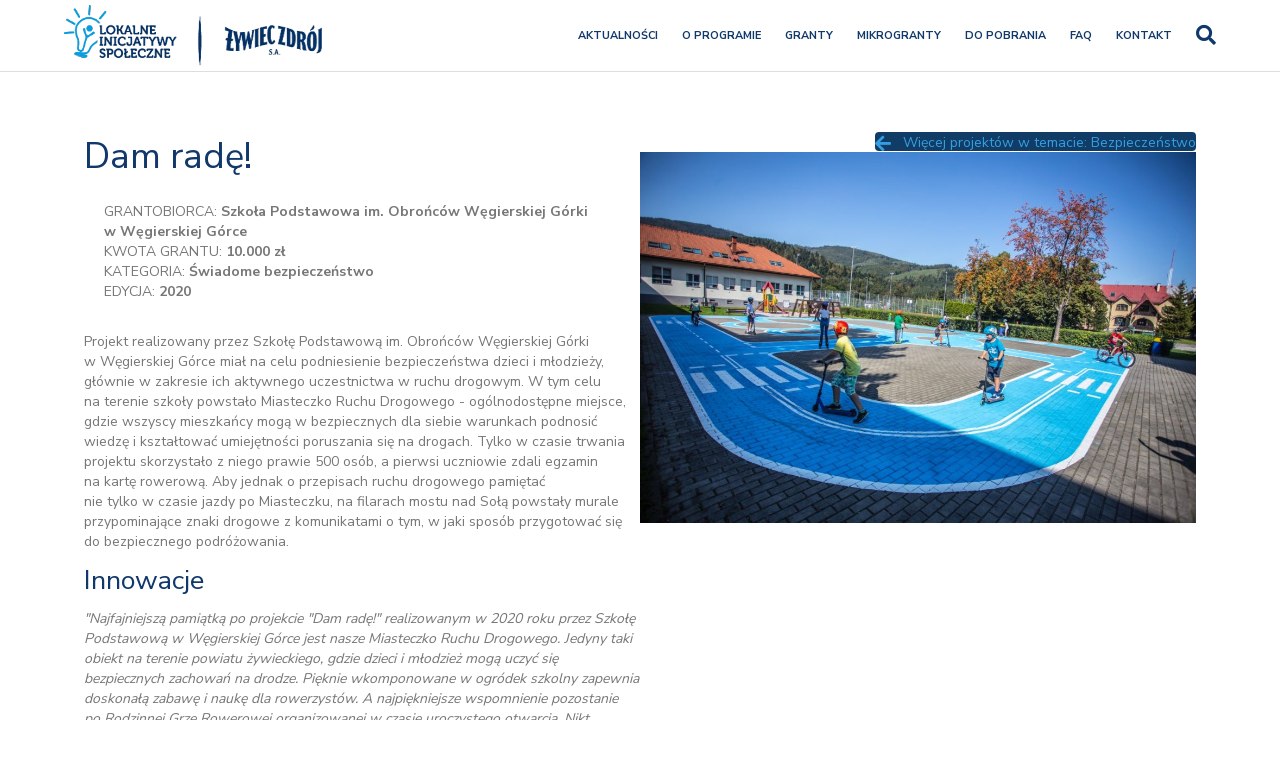

--- FILE ---
content_type: text/html; charset=UTF-8
request_url: https://lis-zywiec-zdroj.pl/dam-rade/
body_size: 11080
content:
<!DOCTYPE html>
<html lang="pl-PL">
<head>
<meta charset="UTF-8" />
<meta name='viewport' content='width=device-width, initial-scale=1.0' />
<meta http-equiv='X-UA-Compatible' content='IE=edge' />
<link rel="profile" href="https://gmpg.org/xfn/11" />
<title>Dam radę! &#8211; Lokalne Inicjatywy Społeczne</title>
<meta name='robots' content='max-image-preview:large' />
<link rel='dns-prefetch' href='//fonts.googleapis.com' />
<link href='https://fonts.gstatic.com' crossorigin rel='preconnect' />
<link rel="alternate" type="application/rss+xml" title="Lokalne Inicjatywy Społeczne &raquo; Kanał z wpisami" href="https://lis-zywiec-zdroj.pl/feed/" />
<link rel="alternate" type="application/rss+xml" title="Lokalne Inicjatywy Społeczne &raquo; Kanał z komentarzami" href="https://lis-zywiec-zdroj.pl/comments/feed/" />
<link rel="alternate" title="oEmbed (JSON)" type="application/json+oembed" href="https://lis-zywiec-zdroj.pl/wp-json/oembed/1.0/embed?url=https%3A%2F%2Flis-zywiec-zdroj.pl%2Fdam-rade%2F" />
<link rel="alternate" title="oEmbed (XML)" type="text/xml+oembed" href="https://lis-zywiec-zdroj.pl/wp-json/oembed/1.0/embed?url=https%3A%2F%2Flis-zywiec-zdroj.pl%2Fdam-rade%2F&#038;format=xml" />
<link rel="preload" href="https://lis-zywiec-zdroj.pl/wp-content/plugins/bb-plugin/fonts/fontawesome/5.15.4/webfonts/fa-solid-900.woff2" as="font" type="font/woff2" crossorigin="anonymous">
<style id='wp-img-auto-sizes-contain-inline-css'>
img:is([sizes=auto i],[sizes^="auto," i]){contain-intrinsic-size:3000px 1500px}
/*# sourceURL=wp-img-auto-sizes-contain-inline-css */
</style>
<style id='wp-emoji-styles-inline-css'>

	img.wp-smiley, img.emoji {
		display: inline !important;
		border: none !important;
		box-shadow: none !important;
		height: 1em !important;
		width: 1em !important;
		margin: 0 0.07em !important;
		vertical-align: -0.1em !important;
		background: none !important;
		padding: 0 !important;
	}
/*# sourceURL=wp-emoji-styles-inline-css */
</style>
<style id='wp-block-library-inline-css'>
:root{--wp-block-synced-color:#7a00df;--wp-block-synced-color--rgb:122,0,223;--wp-bound-block-color:var(--wp-block-synced-color);--wp-editor-canvas-background:#ddd;--wp-admin-theme-color:#007cba;--wp-admin-theme-color--rgb:0,124,186;--wp-admin-theme-color-darker-10:#006ba1;--wp-admin-theme-color-darker-10--rgb:0,107,160.5;--wp-admin-theme-color-darker-20:#005a87;--wp-admin-theme-color-darker-20--rgb:0,90,135;--wp-admin-border-width-focus:2px}@media (min-resolution:192dpi){:root{--wp-admin-border-width-focus:1.5px}}.wp-element-button{cursor:pointer}:root .has-very-light-gray-background-color{background-color:#eee}:root .has-very-dark-gray-background-color{background-color:#313131}:root .has-very-light-gray-color{color:#eee}:root .has-very-dark-gray-color{color:#313131}:root .has-vivid-green-cyan-to-vivid-cyan-blue-gradient-background{background:linear-gradient(135deg,#00d084,#0693e3)}:root .has-purple-crush-gradient-background{background:linear-gradient(135deg,#34e2e4,#4721fb 50%,#ab1dfe)}:root .has-hazy-dawn-gradient-background{background:linear-gradient(135deg,#faaca8,#dad0ec)}:root .has-subdued-olive-gradient-background{background:linear-gradient(135deg,#fafae1,#67a671)}:root .has-atomic-cream-gradient-background{background:linear-gradient(135deg,#fdd79a,#004a59)}:root .has-nightshade-gradient-background{background:linear-gradient(135deg,#330968,#31cdcf)}:root .has-midnight-gradient-background{background:linear-gradient(135deg,#020381,#2874fc)}:root{--wp--preset--font-size--normal:16px;--wp--preset--font-size--huge:42px}.has-regular-font-size{font-size:1em}.has-larger-font-size{font-size:2.625em}.has-normal-font-size{font-size:var(--wp--preset--font-size--normal)}.has-huge-font-size{font-size:var(--wp--preset--font-size--huge)}.has-text-align-center{text-align:center}.has-text-align-left{text-align:left}.has-text-align-right{text-align:right}.has-fit-text{white-space:nowrap!important}#end-resizable-editor-section{display:none}.aligncenter{clear:both}.items-justified-left{justify-content:flex-start}.items-justified-center{justify-content:center}.items-justified-right{justify-content:flex-end}.items-justified-space-between{justify-content:space-between}.screen-reader-text{border:0;clip-path:inset(50%);height:1px;margin:-1px;overflow:hidden;padding:0;position:absolute;width:1px;word-wrap:normal!important}.screen-reader-text:focus{background-color:#ddd;clip-path:none;color:#444;display:block;font-size:1em;height:auto;left:5px;line-height:normal;padding:15px 23px 14px;text-decoration:none;top:5px;width:auto;z-index:100000}html :where(.has-border-color){border-style:solid}html :where([style*=border-top-color]){border-top-style:solid}html :where([style*=border-right-color]){border-right-style:solid}html :where([style*=border-bottom-color]){border-bottom-style:solid}html :where([style*=border-left-color]){border-left-style:solid}html :where([style*=border-width]){border-style:solid}html :where([style*=border-top-width]){border-top-style:solid}html :where([style*=border-right-width]){border-right-style:solid}html :where([style*=border-bottom-width]){border-bottom-style:solid}html :where([style*=border-left-width]){border-left-style:solid}html :where(img[class*=wp-image-]){height:auto;max-width:100%}:where(figure){margin:0 0 1em}html :where(.is-position-sticky){--wp-admin--admin-bar--position-offset:var(--wp-admin--admin-bar--height,0px)}@media screen and (max-width:600px){html :where(.is-position-sticky){--wp-admin--admin-bar--position-offset:0px}}

/*# sourceURL=wp-block-library-inline-css */
</style><style id='global-styles-inline-css'>
:root{--wp--preset--aspect-ratio--square: 1;--wp--preset--aspect-ratio--4-3: 4/3;--wp--preset--aspect-ratio--3-4: 3/4;--wp--preset--aspect-ratio--3-2: 3/2;--wp--preset--aspect-ratio--2-3: 2/3;--wp--preset--aspect-ratio--16-9: 16/9;--wp--preset--aspect-ratio--9-16: 9/16;--wp--preset--color--black: #000000;--wp--preset--color--cyan-bluish-gray: #abb8c3;--wp--preset--color--white: #ffffff;--wp--preset--color--pale-pink: #f78da7;--wp--preset--color--vivid-red: #cf2e2e;--wp--preset--color--luminous-vivid-orange: #ff6900;--wp--preset--color--luminous-vivid-amber: #fcb900;--wp--preset--color--light-green-cyan: #7bdcb5;--wp--preset--color--vivid-green-cyan: #00d084;--wp--preset--color--pale-cyan-blue: #8ed1fc;--wp--preset--color--vivid-cyan-blue: #0693e3;--wp--preset--color--vivid-purple: #9b51e0;--wp--preset--color--fl-heading-text: #10386b;--wp--preset--color--fl-body-bg: #ffffff;--wp--preset--color--fl-body-text: #777777;--wp--preset--color--fl-accent: #2b7bb9;--wp--preset--color--fl-accent-hover: #2b7bb9;--wp--preset--color--fl-topbar-bg: #ffffff;--wp--preset--color--fl-topbar-text: #000000;--wp--preset--color--fl-topbar-link: #428bca;--wp--preset--color--fl-topbar-hover: #428bca;--wp--preset--color--fl-header-bg: #ffffff;--wp--preset--color--fl-header-text: #000000;--wp--preset--color--fl-header-link: #10386b;--wp--preset--color--fl-header-hover: #428bca;--wp--preset--color--fl-nav-bg: #ffffff;--wp--preset--color--fl-nav-link: #10386b;--wp--preset--color--fl-nav-hover: #428bca;--wp--preset--color--fl-content-bg: #ffffff;--wp--preset--color--fl-footer-widgets-bg: #021228;--wp--preset--color--fl-footer-widgets-text: #ffffff;--wp--preset--color--fl-footer-widgets-link: #ffffff;--wp--preset--color--fl-footer-widgets-hover: #428bca;--wp--preset--color--fl-footer-bg: #ffffff;--wp--preset--color--fl-footer-text: #000000;--wp--preset--color--fl-footer-link: #ffffff;--wp--preset--color--fl-footer-hover: #428bca;--wp--preset--gradient--vivid-cyan-blue-to-vivid-purple: linear-gradient(135deg,rgb(6,147,227) 0%,rgb(155,81,224) 100%);--wp--preset--gradient--light-green-cyan-to-vivid-green-cyan: linear-gradient(135deg,rgb(122,220,180) 0%,rgb(0,208,130) 100%);--wp--preset--gradient--luminous-vivid-amber-to-luminous-vivid-orange: linear-gradient(135deg,rgb(252,185,0) 0%,rgb(255,105,0) 100%);--wp--preset--gradient--luminous-vivid-orange-to-vivid-red: linear-gradient(135deg,rgb(255,105,0) 0%,rgb(207,46,46) 100%);--wp--preset--gradient--very-light-gray-to-cyan-bluish-gray: linear-gradient(135deg,rgb(238,238,238) 0%,rgb(169,184,195) 100%);--wp--preset--gradient--cool-to-warm-spectrum: linear-gradient(135deg,rgb(74,234,220) 0%,rgb(151,120,209) 20%,rgb(207,42,186) 40%,rgb(238,44,130) 60%,rgb(251,105,98) 80%,rgb(254,248,76) 100%);--wp--preset--gradient--blush-light-purple: linear-gradient(135deg,rgb(255,206,236) 0%,rgb(152,150,240) 100%);--wp--preset--gradient--blush-bordeaux: linear-gradient(135deg,rgb(254,205,165) 0%,rgb(254,45,45) 50%,rgb(107,0,62) 100%);--wp--preset--gradient--luminous-dusk: linear-gradient(135deg,rgb(255,203,112) 0%,rgb(199,81,192) 50%,rgb(65,88,208) 100%);--wp--preset--gradient--pale-ocean: linear-gradient(135deg,rgb(255,245,203) 0%,rgb(182,227,212) 50%,rgb(51,167,181) 100%);--wp--preset--gradient--electric-grass: linear-gradient(135deg,rgb(202,248,128) 0%,rgb(113,206,126) 100%);--wp--preset--gradient--midnight: linear-gradient(135deg,rgb(2,3,129) 0%,rgb(40,116,252) 100%);--wp--preset--font-size--small: 13px;--wp--preset--font-size--medium: 20px;--wp--preset--font-size--large: 36px;--wp--preset--font-size--x-large: 42px;--wp--preset--spacing--20: 0.44rem;--wp--preset--spacing--30: 0.67rem;--wp--preset--spacing--40: 1rem;--wp--preset--spacing--50: 1.5rem;--wp--preset--spacing--60: 2.25rem;--wp--preset--spacing--70: 3.38rem;--wp--preset--spacing--80: 5.06rem;--wp--preset--shadow--natural: 6px 6px 9px rgba(0, 0, 0, 0.2);--wp--preset--shadow--deep: 12px 12px 50px rgba(0, 0, 0, 0.4);--wp--preset--shadow--sharp: 6px 6px 0px rgba(0, 0, 0, 0.2);--wp--preset--shadow--outlined: 6px 6px 0px -3px rgb(255, 255, 255), 6px 6px rgb(0, 0, 0);--wp--preset--shadow--crisp: 6px 6px 0px rgb(0, 0, 0);}:where(.is-layout-flex){gap: 0.5em;}:where(.is-layout-grid){gap: 0.5em;}body .is-layout-flex{display: flex;}.is-layout-flex{flex-wrap: wrap;align-items: center;}.is-layout-flex > :is(*, div){margin: 0;}body .is-layout-grid{display: grid;}.is-layout-grid > :is(*, div){margin: 0;}:where(.wp-block-columns.is-layout-flex){gap: 2em;}:where(.wp-block-columns.is-layout-grid){gap: 2em;}:where(.wp-block-post-template.is-layout-flex){gap: 1.25em;}:where(.wp-block-post-template.is-layout-grid){gap: 1.25em;}.has-black-color{color: var(--wp--preset--color--black) !important;}.has-cyan-bluish-gray-color{color: var(--wp--preset--color--cyan-bluish-gray) !important;}.has-white-color{color: var(--wp--preset--color--white) !important;}.has-pale-pink-color{color: var(--wp--preset--color--pale-pink) !important;}.has-vivid-red-color{color: var(--wp--preset--color--vivid-red) !important;}.has-luminous-vivid-orange-color{color: var(--wp--preset--color--luminous-vivid-orange) !important;}.has-luminous-vivid-amber-color{color: var(--wp--preset--color--luminous-vivid-amber) !important;}.has-light-green-cyan-color{color: var(--wp--preset--color--light-green-cyan) !important;}.has-vivid-green-cyan-color{color: var(--wp--preset--color--vivid-green-cyan) !important;}.has-pale-cyan-blue-color{color: var(--wp--preset--color--pale-cyan-blue) !important;}.has-vivid-cyan-blue-color{color: var(--wp--preset--color--vivid-cyan-blue) !important;}.has-vivid-purple-color{color: var(--wp--preset--color--vivid-purple) !important;}.has-black-background-color{background-color: var(--wp--preset--color--black) !important;}.has-cyan-bluish-gray-background-color{background-color: var(--wp--preset--color--cyan-bluish-gray) !important;}.has-white-background-color{background-color: var(--wp--preset--color--white) !important;}.has-pale-pink-background-color{background-color: var(--wp--preset--color--pale-pink) !important;}.has-vivid-red-background-color{background-color: var(--wp--preset--color--vivid-red) !important;}.has-luminous-vivid-orange-background-color{background-color: var(--wp--preset--color--luminous-vivid-orange) !important;}.has-luminous-vivid-amber-background-color{background-color: var(--wp--preset--color--luminous-vivid-amber) !important;}.has-light-green-cyan-background-color{background-color: var(--wp--preset--color--light-green-cyan) !important;}.has-vivid-green-cyan-background-color{background-color: var(--wp--preset--color--vivid-green-cyan) !important;}.has-pale-cyan-blue-background-color{background-color: var(--wp--preset--color--pale-cyan-blue) !important;}.has-vivid-cyan-blue-background-color{background-color: var(--wp--preset--color--vivid-cyan-blue) !important;}.has-vivid-purple-background-color{background-color: var(--wp--preset--color--vivid-purple) !important;}.has-black-border-color{border-color: var(--wp--preset--color--black) !important;}.has-cyan-bluish-gray-border-color{border-color: var(--wp--preset--color--cyan-bluish-gray) !important;}.has-white-border-color{border-color: var(--wp--preset--color--white) !important;}.has-pale-pink-border-color{border-color: var(--wp--preset--color--pale-pink) !important;}.has-vivid-red-border-color{border-color: var(--wp--preset--color--vivid-red) !important;}.has-luminous-vivid-orange-border-color{border-color: var(--wp--preset--color--luminous-vivid-orange) !important;}.has-luminous-vivid-amber-border-color{border-color: var(--wp--preset--color--luminous-vivid-amber) !important;}.has-light-green-cyan-border-color{border-color: var(--wp--preset--color--light-green-cyan) !important;}.has-vivid-green-cyan-border-color{border-color: var(--wp--preset--color--vivid-green-cyan) !important;}.has-pale-cyan-blue-border-color{border-color: var(--wp--preset--color--pale-cyan-blue) !important;}.has-vivid-cyan-blue-border-color{border-color: var(--wp--preset--color--vivid-cyan-blue) !important;}.has-vivid-purple-border-color{border-color: var(--wp--preset--color--vivid-purple) !important;}.has-vivid-cyan-blue-to-vivid-purple-gradient-background{background: var(--wp--preset--gradient--vivid-cyan-blue-to-vivid-purple) !important;}.has-light-green-cyan-to-vivid-green-cyan-gradient-background{background: var(--wp--preset--gradient--light-green-cyan-to-vivid-green-cyan) !important;}.has-luminous-vivid-amber-to-luminous-vivid-orange-gradient-background{background: var(--wp--preset--gradient--luminous-vivid-amber-to-luminous-vivid-orange) !important;}.has-luminous-vivid-orange-to-vivid-red-gradient-background{background: var(--wp--preset--gradient--luminous-vivid-orange-to-vivid-red) !important;}.has-very-light-gray-to-cyan-bluish-gray-gradient-background{background: var(--wp--preset--gradient--very-light-gray-to-cyan-bluish-gray) !important;}.has-cool-to-warm-spectrum-gradient-background{background: var(--wp--preset--gradient--cool-to-warm-spectrum) !important;}.has-blush-light-purple-gradient-background{background: var(--wp--preset--gradient--blush-light-purple) !important;}.has-blush-bordeaux-gradient-background{background: var(--wp--preset--gradient--blush-bordeaux) !important;}.has-luminous-dusk-gradient-background{background: var(--wp--preset--gradient--luminous-dusk) !important;}.has-pale-ocean-gradient-background{background: var(--wp--preset--gradient--pale-ocean) !important;}.has-electric-grass-gradient-background{background: var(--wp--preset--gradient--electric-grass) !important;}.has-midnight-gradient-background{background: var(--wp--preset--gradient--midnight) !important;}.has-small-font-size{font-size: var(--wp--preset--font-size--small) !important;}.has-medium-font-size{font-size: var(--wp--preset--font-size--medium) !important;}.has-large-font-size{font-size: var(--wp--preset--font-size--large) !important;}.has-x-large-font-size{font-size: var(--wp--preset--font-size--x-large) !important;}
/*# sourceURL=global-styles-inline-css */
</style>

<style id='classic-theme-styles-inline-css'>
/*! This file is auto-generated */
.wp-block-button__link{color:#fff;background-color:#32373c;border-radius:9999px;box-shadow:none;text-decoration:none;padding:calc(.667em + 2px) calc(1.333em + 2px);font-size:1.125em}.wp-block-file__button{background:#32373c;color:#fff;text-decoration:none}
/*# sourceURL=/wp-includes/css/classic-themes.min.css */
</style>
<link rel='stylesheet' id='font-awesome-5-css' href='https://lis-zywiec-zdroj.pl/wp-content/plugins/bb-plugin/fonts/fontawesome/5.15.4/css/all.min.css?ver=2.10.0.5' media='all' />
<link rel='stylesheet' id='jquery-magnificpopup-css' href='https://lis-zywiec-zdroj.pl/wp-content/plugins/bb-plugin/css/jquery.magnificpopup.min.css?ver=2.10.0.5' media='all' />
<link rel='stylesheet' id='fl-builder-layout-55-css' href='https://lis-zywiec-zdroj.pl/wp-content/uploads/bb-plugin/cache/55-layout.css?ver=66eb398deb6d2d88f65f9b8ed71301ae' media='all' />
<link rel='stylesheet' id='base-css' href='https://lis-zywiec-zdroj.pl/wp-content/themes/bb-theme/css/base.min.css?ver=1.7.19.1' media='all' />
<link rel='stylesheet' id='fl-automator-skin-css' href='https://lis-zywiec-zdroj.pl/wp-content/uploads/bb-theme/skin-69412b51b9cc9.css?ver=1.7.19.1' media='all' />
<link rel='stylesheet' id='fl-child-theme-css' href='https://lis-zywiec-zdroj.pl/wp-content/themes/bb-theme-child/style.css?ver=6.9' media='all' />
<link rel='stylesheet' id='fl-builder-google-fonts-ac673ab0f17d159d827c36b3dd71ebe8-css' href='//fonts.googleapis.com/css?family=Nunito+Sans%3A300%2C400%2C700%2C400%2C700&#038;ver=6.9' media='all' />
<script src="https://lis-zywiec-zdroj.pl/wp-includes/js/jquery/jquery.min.js?ver=3.7.1" id="jquery-core-js"></script>
<script src="https://lis-zywiec-zdroj.pl/wp-includes/js/jquery/jquery-migrate.min.js?ver=3.4.1" id="jquery-migrate-js"></script>
<link rel="https://api.w.org/" href="https://lis-zywiec-zdroj.pl/wp-json/" /><link rel="alternate" title="JSON" type="application/json" href="https://lis-zywiec-zdroj.pl/wp-json/wp/v2/posts/55" /><link rel="EditURI" type="application/rsd+xml" title="RSD" href="https://lis-zywiec-zdroj.pl/xmlrpc.php?rsd" />
<meta name="generator" content="WordPress 6.9" />
<link rel="canonical" href="https://lis-zywiec-zdroj.pl/dam-rade/" />
<link rel='shortlink' href='https://lis-zywiec-zdroj.pl/?p=55' />
<link rel="icon" href="https://lis-zywiec-zdroj.pl/wp-content/uploads/cropped-logo-lis-2-32x32.png" sizes="32x32" />
<link rel="icon" href="https://lis-zywiec-zdroj.pl/wp-content/uploads/cropped-logo-lis-2-192x192.png" sizes="192x192" />
<link rel="apple-touch-icon" href="https://lis-zywiec-zdroj.pl/wp-content/uploads/cropped-logo-lis-2-180x180.png" />
<meta name="msapplication-TileImage" content="https://lis-zywiec-zdroj.pl/wp-content/uploads/cropped-logo-lis-2-270x270.png" />
		<style id="wp-custom-css">
			.fl-logo-img {
    max-width: 70%;
}
.fl-widget .fl-widget-title {
    margin-bottom: 20px;
    text-transform: uppercase;
    font-size: 1em;
    font-weight: 600;
    opacity: 0.5;

}
footer hr {
    margin-top: 5px;
    margin-bottom: 5px;
    border: 0;
    border-top: 1px dotted #14497b;
}
.custom-html-widget {
	font-size:smaller;
	//opacity:0.6;
	color:rgba(255,255,255,0.7)
}
.custom-html-widget b {
	opacity:1;
}		</style>
		</head>
<body class="wp-singular post-template-default single single-post postid-55 single-format-standard wp-theme-bb-theme wp-child-theme-bb-theme-child fl-builder fl-builder-2-10-0-5 fl-theme-1-7-19-1 fl-no-js fl-framework-base fl-preset-default fl-full-width fl-scroll-to-top fl-search-active" itemscope="itemscope" itemtype="https://schema.org/WebPage">
<a aria-label="Przejdź do zawartości" class="fl-screen-reader-text" href="#fl-main-content">Przejdź do zawartości</a><div class="fl-page">
	<header class="fl-page-header fl-page-header-fixed fl-page-nav-right fl-page-nav-toggle-icon fl-page-nav-toggle-visible-mobile"  role="banner">
	<div class="fl-page-header-wrap">
		<div class="fl-page-header-container container">
			<div class="fl-page-header-row row">
				<div class="col-sm-12 col-md-3 fl-page-logo-wrap">
					<div class="fl-page-header-logo">
						<a href="https://lis-zywiec-zdroj.pl/"><img class="fl-logo-img" loading="false" data-no-lazy="1"   itemscope itemtype="https://schema.org/ImageObject" src="https://b.lis-zywiec-zdroj.pl/wp-content/uploads/logo-lis-2.png" data-retina="" title="" alt="Lokalne Inicjatywy Społeczne" /><meta itemprop="name" content="Lokalne Inicjatywy Społeczne" /></a>
					</div>
				</div>
				<div class="col-sm-12 col-md-9 fl-page-fixed-nav-wrap">
					<div class="fl-page-nav-wrap">
						<nav class="fl-page-nav fl-nav navbar navbar-default navbar-expand-md" aria-label="Menu nagłówka" role="navigation">
							<button type="button" class="navbar-toggle navbar-toggler" data-toggle="collapse" data-target=".fl-page-nav-collapse">
								<span><i class="fas fa-bars" aria-hidden="true"></i><span class="sr-only">Menu</span></span>
							</button>
							<div class="fl-page-nav-collapse collapse navbar-collapse">
								<ul id="menu-main-menu" class="nav navbar-nav navbar-right menu fl-theme-menu"><li id="menu-item-807" class="menu-item menu-item-type-post_type menu-item-object-page menu-item-807 nav-item"><a href="https://lis-zywiec-zdroj.pl/aktualnosci/" class="nav-link">Aktualności</a></li>
<li id="menu-item-43" class="menu-item menu-item-type-post_type menu-item-object-page menu-item-has-children menu-item-43 nav-item"><a href="https://lis-zywiec-zdroj.pl/o-programie/" class="nav-link">O&nbsp;programie</a><div class="fl-submenu-icon-wrap"><span class="fl-submenu-toggle-icon"></span></div>
<ul class="sub-menu">
	<li id="menu-item-1262" class="menu-item menu-item-type-post_type menu-item-object-page menu-item-1262 nav-item"><a href="https://lis-zywiec-zdroj.pl/liderzy/" class="nav-link">Liderzy</a></li>
	<li id="menu-item-1261" class="menu-item menu-item-type-post_type menu-item-object-page menu-item-1261 nav-item"><a href="https://lis-zywiec-zdroj.pl/innowacje/" class="nav-link">Innowacje</a></li>
	<li id="menu-item-40" class="menu-item menu-item-type-post_type menu-item-object-page menu-item-40 nav-item"><a href="https://lis-zywiec-zdroj.pl/spolecznosc-stare/" class="nav-link">Społeczność-stare</a></li>
</ul>
</li>
<li id="menu-item-1704" class="menu-item menu-item-type-post_type menu-item-object-page menu-item-has-children menu-item-1704 nav-item"><a href="https://lis-zywiec-zdroj.pl/granty/" class="nav-link">Granty</a><div class="fl-submenu-icon-wrap"><span class="fl-submenu-toggle-icon"></span></div>
<ul class="sub-menu">
	<li id="menu-item-2067" class="menu-item menu-item-type-post_type menu-item-object-page menu-item-2067 nav-item"><a href="https://lis-zywiec-zdroj.pl/granty/granty-2018/" class="nav-link">2018</a></li>
	<li id="menu-item-2068" class="menu-item menu-item-type-post_type menu-item-object-page menu-item-2068 nav-item"><a href="https://lis-zywiec-zdroj.pl/granty/granty-2019/" class="nav-link">2019</a></li>
	<li id="menu-item-2069" class="menu-item menu-item-type-post_type menu-item-object-page menu-item-2069 nav-item"><a href="https://lis-zywiec-zdroj.pl/granty/granty-2020/" class="nav-link">2020</a></li>
	<li id="menu-item-39" class="menu-item menu-item-type-post_type menu-item-object-page menu-item-39 nav-item"><a href="https://lis-zywiec-zdroj.pl/granty/granty-2022/" class="nav-link">2022</a></li>
	<li id="menu-item-1411" class="menu-item menu-item-type-post_type menu-item-object-page menu-item-1411 nav-item"><a href="https://lis-zywiec-zdroj.pl/granty/granty-2023/" class="nav-link">2023</a></li>
	<li id="menu-item-1682" class="menu-item menu-item-type-post_type menu-item-object-page menu-item-1682 nav-item"><a href="https://lis-zywiec-zdroj.pl/granty/granty-2024/" class="nav-link">2024</a></li>
</ul>
</li>
<li id="menu-item-1987" class="menu-item menu-item-type-post_type menu-item-object-page menu-item-has-children menu-item-1987 nav-item"><a href="https://lis-zywiec-zdroj.pl/mikrogranty/" class="nav-link">Mikrogranty</a><div class="fl-submenu-icon-wrap"><span class="fl-submenu-toggle-icon"></span></div>
<ul class="sub-menu">
	<li id="menu-item-1988" class="menu-item menu-item-type-post_type menu-item-object-page menu-item-1988 nav-item"><a href="https://lis-zywiec-zdroj.pl/mikrogranty/mikrogranty-2025/" class="nav-link">Mikrogranty 2025</a></li>
</ul>
</li>
<li id="menu-item-1353" class="menu-item menu-item-type-post_type menu-item-object-page menu-item-1353 nav-item"><a href="https://lis-zywiec-zdroj.pl/do-pobrania/" class="nav-link">Do&nbsp;pobrania</a></li>
<li id="menu-item-1694" class="menu-item menu-item-type-post_type menu-item-object-page menu-item-1694 nav-item"><a href="https://lis-zywiec-zdroj.pl/faq/" class="nav-link">FAQ</a></li>
<li id="menu-item-38" class="menu-item menu-item-type-post_type menu-item-object-page menu-item-38 nav-item"><a href="https://lis-zywiec-zdroj.pl/kontakt/" class="nav-link">Kontakt</a></li>
</ul>							</div>
						</nav>
					</div>
				</div>
			</div>
		</div>
	</div>
</header><!-- .fl-page-header-fixed -->
<header class="fl-page-header fl-page-header-primary fl-page-nav-right fl-page-nav-toggle-icon fl-page-nav-toggle-visible-mobile" itemscope="itemscope" itemtype="https://schema.org/WPHeader"  role="banner">
	<div class="fl-page-header-wrap">
		<div class="fl-page-header-container container">
			<div class="fl-page-header-row row">
				<div class="col-sm-12 col-md-4 fl-page-header-logo-col">
					<div class="fl-page-header-logo" itemscope="itemscope" itemtype="https://schema.org/Organization">
						<a href="https://lis-zywiec-zdroj.pl/" itemprop="url"><img class="fl-logo-img" loading="false" data-no-lazy="1"   itemscope itemtype="https://schema.org/ImageObject" src="https://b.lis-zywiec-zdroj.pl/wp-content/uploads/logo-lis-2.png" data-retina="" title="" alt="Lokalne Inicjatywy Społeczne" /><meta itemprop="name" content="Lokalne Inicjatywy Społeczne" /></a>
											</div>
				</div>
				<div class="col-sm-12 col-md-8 fl-page-nav-col">
					<div class="fl-page-nav-wrap">
						<nav class="fl-page-nav fl-nav navbar navbar-default navbar-expand-md" aria-label="Menu nagłówka" itemscope="itemscope" itemtype="https://schema.org/SiteNavigationElement" role="navigation">
							<button type="button" class="navbar-toggle navbar-toggler" data-toggle="collapse" data-target=".fl-page-nav-collapse">
								<span><i class="fas fa-bars" aria-hidden="true"></i><span class="sr-only">Menu</span></span>
							</button>
							<div class="fl-page-nav-collapse collapse navbar-collapse">
								<ul id="menu-main-menu-1" class="nav navbar-nav navbar-right menu fl-theme-menu"><li class="menu-item menu-item-type-post_type menu-item-object-page menu-item-807 nav-item"><a href="https://lis-zywiec-zdroj.pl/aktualnosci/" class="nav-link">Aktualności</a></li>
<li class="menu-item menu-item-type-post_type menu-item-object-page menu-item-has-children menu-item-43 nav-item"><a href="https://lis-zywiec-zdroj.pl/o-programie/" class="nav-link">O&nbsp;programie</a><div class="fl-submenu-icon-wrap"><span class="fl-submenu-toggle-icon"></span></div>
<ul class="sub-menu">
	<li class="menu-item menu-item-type-post_type menu-item-object-page menu-item-1262 nav-item"><a href="https://lis-zywiec-zdroj.pl/liderzy/" class="nav-link">Liderzy</a></li>
	<li class="menu-item menu-item-type-post_type menu-item-object-page menu-item-1261 nav-item"><a href="https://lis-zywiec-zdroj.pl/innowacje/" class="nav-link">Innowacje</a></li>
	<li class="menu-item menu-item-type-post_type menu-item-object-page menu-item-40 nav-item"><a href="https://lis-zywiec-zdroj.pl/spolecznosc-stare/" class="nav-link">Społeczność-stare</a></li>
</ul>
</li>
<li class="menu-item menu-item-type-post_type menu-item-object-page menu-item-has-children menu-item-1704 nav-item"><a href="https://lis-zywiec-zdroj.pl/granty/" class="nav-link">Granty</a><div class="fl-submenu-icon-wrap"><span class="fl-submenu-toggle-icon"></span></div>
<ul class="sub-menu">
	<li class="menu-item menu-item-type-post_type menu-item-object-page menu-item-2067 nav-item"><a href="https://lis-zywiec-zdroj.pl/granty/granty-2018/" class="nav-link">2018</a></li>
	<li class="menu-item menu-item-type-post_type menu-item-object-page menu-item-2068 nav-item"><a href="https://lis-zywiec-zdroj.pl/granty/granty-2019/" class="nav-link">2019</a></li>
	<li class="menu-item menu-item-type-post_type menu-item-object-page menu-item-2069 nav-item"><a href="https://lis-zywiec-zdroj.pl/granty/granty-2020/" class="nav-link">2020</a></li>
	<li class="menu-item menu-item-type-post_type menu-item-object-page menu-item-39 nav-item"><a href="https://lis-zywiec-zdroj.pl/granty/granty-2022/" class="nav-link">2022</a></li>
	<li class="menu-item menu-item-type-post_type menu-item-object-page menu-item-1411 nav-item"><a href="https://lis-zywiec-zdroj.pl/granty/granty-2023/" class="nav-link">2023</a></li>
	<li class="menu-item menu-item-type-post_type menu-item-object-page menu-item-1682 nav-item"><a href="https://lis-zywiec-zdroj.pl/granty/granty-2024/" class="nav-link">2024</a></li>
</ul>
</li>
<li class="menu-item menu-item-type-post_type menu-item-object-page menu-item-has-children menu-item-1987 nav-item"><a href="https://lis-zywiec-zdroj.pl/mikrogranty/" class="nav-link">Mikrogranty</a><div class="fl-submenu-icon-wrap"><span class="fl-submenu-toggle-icon"></span></div>
<ul class="sub-menu">
	<li class="menu-item menu-item-type-post_type menu-item-object-page menu-item-1988 nav-item"><a href="https://lis-zywiec-zdroj.pl/mikrogranty/mikrogranty-2025/" class="nav-link">Mikrogranty 2025</a></li>
</ul>
</li>
<li class="menu-item menu-item-type-post_type menu-item-object-page menu-item-1353 nav-item"><a href="https://lis-zywiec-zdroj.pl/do-pobrania/" class="nav-link">Do&nbsp;pobrania</a></li>
<li class="menu-item menu-item-type-post_type menu-item-object-page menu-item-1694 nav-item"><a href="https://lis-zywiec-zdroj.pl/faq/" class="nav-link">FAQ</a></li>
<li class="menu-item menu-item-type-post_type menu-item-object-page menu-item-38 nav-item"><a href="https://lis-zywiec-zdroj.pl/kontakt/" class="nav-link">Kontakt</a></li>
</ul><div class="fl-page-nav-search">
	<a href="#" class="fas fa-search" aria-label="Szukaj" aria-expanded="false" aria-haspopup="true" id='flsearchform'></a>
	<form method="get" role="search" aria-label="Szukaj" action="https://lis-zywiec-zdroj.pl/" title="Wpisz i naciśnij Enter, aby wyszukać.">
		<input type="search" class="fl-search-input form-control" name="s" placeholder="Szukaj" value="" aria-labelledby="flsearchform" />
	</form>
</div>
							</div>
						</nav>
					</div>
				</div>
			</div>
		</div>
	</div>
</header><!-- .fl-page-header -->
	<div id="fl-main-content" class="fl-page-content" itemprop="mainContentOfPage" role="main">

		
<div class="container">
	<div class="row">

		
		<div class="fl-content col-md-12">
			<article class="fl-post post-55 post type-post status-publish format-standard has-post-thumbnail hentry category-bezpieczenstwo category-granty-2020 tag-pierwsza-strona" id="fl-post-55" itemscope itemtype="https://schema.org/BlogPosting">

	
	<header class="fl-post-header">
		<h1 class="fl-post-title" itemprop="headline">
			Dam radę!					</h1>
		<meta itemscope itemprop="mainEntityOfPage" itemtype="https://schema.org/WebPage" itemid="https://lis-zywiec-zdroj.pl/dam-rade/" content="Dam radę!" /><meta itemprop="datePublished" content="2021-04-09" /><meta itemprop="dateModified" content="2025-08-13" /><div itemprop="publisher" itemscope itemtype="https://schema.org/Organization"><meta itemprop="name" content="Lokalne Inicjatywy Społeczne"><div itemprop="logo" itemscope itemtype="https://schema.org/ImageObject"><meta itemprop="url" content="https://b.lis-zywiec-zdroj.pl/wp-content/uploads/logo-lis-2.png"></div></div><div itemscope itemprop="author" itemtype="https://schema.org/Person"><meta itemprop="url" content="https://lis-zywiec-zdroj.pl/author/eprojekt/" /><meta itemprop="name" content="eprojekt" /></div><div itemscope itemprop="image" itemtype="https://schema.org/ImageObject"><meta itemprop="url" content="https://lis-zywiec-zdroj.pl/wp-content/uploads/miasteczko_wg03.jpg" /><meta itemprop="width" content="1600" /><meta itemprop="height" content="1067" /></div><div itemprop="interactionStatistic" itemscope itemtype="https://schema.org/InteractionCounter"><meta itemprop="interactionType" content="https://schema.org/CommentAction" /><meta itemprop="userInteractionCount" content="0" /></div>	</header><!-- .fl-post-header -->

	
	
	<div class="fl-post-content clearfix" itemprop="text">
		<div class="fl-builder-content fl-builder-content-55 fl-builder-content-primary fl-builder-global-templates-locked" data-post-id="55"><div class="fl-row fl-row-full-width fl-row-bg-none fl-node-609d05c5b3fcd fl-row-default-height fl-row-align-center" data-node="609d05c5b3fcd">
	<div class="fl-row-content-wrap">
						<div class="fl-row-content fl-row-fixed-width fl-node-content">
		
<div class="fl-col-group fl-node-609d05c5b4b83" data-node="609d05c5b4b83">
			<div class="fl-col fl-node-609d05c5b4c92 fl-col-bg-color fl-col-small" data-node="609d05c5b4c92">
	<div class="fl-col-content fl-node-content"><div class="fl-module fl-module-heading fl-node-609d05dda7995" data-node="609d05dda7995">
	<div class="fl-module-content fl-node-content">
		<h1 class="fl-heading">
		<span class="fl-heading-text">Dam radę!</span>
	</h1>
	</div>
</div>
<div class="fl-module fl-module-rich-text fl-node-609d068b18c88" data-node="609d068b18c88">
	<div class="fl-module-content fl-node-content">
		<div class="fl-rich-text">
	<p>GRANTOBIORCA: <strong>Szkoła Podstawowa im.&nbsp;Obrońców Węgierskiej Górki w&nbsp;Węgierskiej Górce</strong><br />
KWOTA GRANTU: <strong>10.000 zł</strong><br />
KATEGORIA: <strong>Świadome bezpieczeństwo</strong><br />
EDYCJA: <strong>2020</strong></p>
</div>
	</div>
</div>
<div class="fl-module fl-module-rich-text fl-node-609d06d00c27c" data-node="609d06d00c27c">
	<div class="fl-module-content fl-node-content">
		<div class="fl-rich-text">
	<p>Projekt realizowany przez&nbsp;Szkołę Podstawową im.&nbsp;Obrońców Węgierskiej Górki w&nbsp;Węgierskiej Górce miał na&nbsp;celu podniesienie bezpieczeństwa dzieci i&nbsp;młodzieży, głównie w&nbsp;zakresie ich aktywnego uczestnictwa w&nbsp;ruchu drogowym. W&nbsp;tym celu na&nbsp;terenie szkoły powstało Miasteczko Ruchu Drogowego - ogólnodostępne miejsce, gdzie wszyscy mieszkańcy mogą w&nbsp;bezpiecznych dla siebie warunkach podnosić wiedzę i&nbsp;kształtować umiejętności poruszania się na&nbsp;drogach. Tylko&nbsp;w&nbsp;czasie trwania projektu skorzystało z&nbsp;niego prawie 500 osób, a&nbsp;pierwsi uczniowie zdali egzamin na&nbsp;kartę rowerową. Aby jednak o&nbsp;przepisach ruchu drogowego pamiętać nie&nbsp;tylko&nbsp;w&nbsp;czasie jazdy po&nbsp;Miasteczku, na&nbsp;filarach mostu nad&nbsp;Sołą powstały murale przypominające znaki drogowe z&nbsp;komunikatami o&nbsp;tym, w&nbsp;jaki sposób przygotować się do&nbsp;bezpiecznego podróżowania.</p>
</div>
	</div>
</div>
<div class="fl-module fl-module-heading fl-node-609d0701d7337" data-node="609d0701d7337">
	<div class="fl-module-content fl-node-content">
		<h2 class="fl-heading">
		<span class="fl-heading-text">Innowacje</span>
	</h2>
	</div>
</div>
<div class="fl-module fl-module-rich-text fl-node-609d07745e80b" data-node="609d07745e80b">
	<div class="fl-module-content fl-node-content">
		<div class="fl-rich-text">
	<p><i><span style="font-weight: 400;">"Najfajniejszą pamiątką po&nbsp;projekcie "Dam radę!" realizowanym w&nbsp;2020 roku przez&nbsp;Szkołę Podstawową w&nbsp;Węgierskiej Górce jest nasze Miasteczko Ruchu Drogowego. Jedyny taki obiekt na&nbsp;terenie powiatu żywieckiego, gdzie dzieci i&nbsp;młodzież mogą uczyć się bezpiecznych zachowań na&nbsp;drodze. Pięknie wkomponowane w&nbsp;ogródek szkolny zapewnia doskonałą zabawę i&nbsp;naukę dla rowerzystów. A&nbsp;najpiękniejsze wspomnienie pozostanie po&nbsp;Rodzinnej Grze Rowerowej organizowanej w&nbsp;czasie uroczystego otwarcia. Nikt nie&nbsp;spodziewał się takiej frekwencji i&nbsp;takiego zaangażowania. Wszyscy zgodnie stwierdzili, że&nbsp;imprezy tego typu to&nbsp;doskonała frajda dla małych i&nbsp;dużych. Z&nbsp;pewnością jeszcze nie&nbsp;raz powtórzymy spotkanie na&nbsp;dwóch kółkach, tym bardziej, że&nbsp;mamy teraz ku&nbsp;temu doskonałe zaplecze."</span></i></p>
<p>- Urszula Figura, Koordynatorka Projektu.</p>
</div>
	</div>
</div>
<div class="fl-module fl-module-video fl-node-609d10a616dd6" data-node="609d10a616dd6">
	<div class="fl-module-content fl-node-content">
		
<div class="fl-video fl-embed-video">
	<iframe width="560" height="315" src="https://www.youtube.com/embed/l_SH2HTgPIA" title="YouTube video player" frameborder="0" allow="accelerometer; autoplay; clipboard-write; encrypted-media; gyroscope; picture-in-picture" allowfullscreen></iframe></div>
	</div>
</div>
<div class="fl-module fl-module-rich-text fl-node-609d05c5b74ff" data-node="609d05c5b74ff">
	<div class="fl-module-content fl-node-content">
		<div class="fl-rich-text">
	</p>
</div>
	</div>
</div>
</div>
</div>
			<div class="fl-col fl-node-609d05f8c1359 fl-col-bg-color fl-col-small" data-node="609d05f8c1359">
	<div class="fl-col-content fl-node-content"><div class="fl-module fl-module-button fl-node-609d064ce8d34" data-node="609d064ce8d34">
	<div class="fl-module-content fl-node-content">
		<div class="fl-button-wrap fl-button-width-auto fl-button-right fl-button-has-icon">
			<a href="/bezpieczenstwo"  target="_self"  class="fl-button" >
					<i class="fl-button-icon fl-button-icon-before fas fa-arrow-left" aria-hidden="true"></i>
						<span class="fl-button-text">Więcej projektów w&nbsp;temacie: Bezpieczeństwo</span>
					</a>
</div>
	</div>
</div>
<div class="fl-module fl-module-photo fl-node-609d092e25151" data-node="609d092e25151">
	<div class="fl-module-content fl-node-content">
		<div role="figure" class="fl-photo fl-photo-align-center" itemscope itemtype="https://schema.org/ImageObject">
	<div class="fl-photo-content fl-photo-img-jpg">
				<img fetchpriority="high" decoding="async" width="1024" height="683" class="fl-photo-img wp-image-296" src="https://b.lis-zywiec-zdroj.pl/wp-content/uploads/miasteczko_wg01-1024x683.jpg" alt="miasteczko_wg01" title="miasteczko_wg01"  itemprop="image" srcset="https://lis-zywiec-zdroj.pl/wp-content/uploads/miasteczko_wg01-1024x683.jpg 1024w, https://lis-zywiec-zdroj.pl/wp-content/uploads/miasteczko_wg01-300x200.jpg 300w, https://lis-zywiec-zdroj.pl/wp-content/uploads/miasteczko_wg01-768x512.jpg 768w, https://lis-zywiec-zdroj.pl/wp-content/uploads/miasteczko_wg01-1536x1024.jpg 1536w, https://lis-zywiec-zdroj.pl/wp-content/uploads/miasteczko_wg01.jpg 1600w" sizes="(max-width: 1024px) 100vw, 1024px" />
					</div>
	</div>
	</div>
</div>
<div class="fl-module fl-module-map fl-node-609d0962a5f55" data-node="609d0962a5f55">
	<div class="fl-module-content fl-node-content">
		<div class="fl-map">
	<iframe src="https://www.google.com/maps/embed/v1/place?q=Szko%C5%82a+Podstawowa+im.+Obro%C5%84c%C3%B3w+W%C4%99gierskiej+G%C3%B3rki&key=AIzaSyD09zQ9PNDNNy9TadMuzRV_UsPUoWKntt8" aria-hidden="true"></iframe></div>
	</div>
</div>
<div class="fl-module fl-module-gallery fl-node-609d099189781" data-node="609d099189781">
	<div class="fl-module-content fl-node-content">
		<div role="list" class="fl-gallery">
		<div role="listitem" class="fl-gallery-item">
		<div role="figure" class="fl-photo fl-photo-align-center" itemscope itemtype="https://schema.org/ImageObject">
	<div class="fl-photo-content fl-photo-img-jpg">
				<a href="https://lis-zywiec-zdroj.pl/wp-content/uploads/miasteczko_wg03-1024x683.jpg"  target="_self" itemprop="url">
				<img decoding="async" width="150" height="150" class="fl-photo-img wp-image-298" src="https://lis-zywiec-zdroj.pl/wp-content/uploads/miasteczko_wg03-150x150.jpg" alt="miasteczko_wg03" title="miasteczko_wg03" loading="lazy" itemprop="image" />
				</a>
					</div>
	</div>
	</div>
		<div role="listitem" class="fl-gallery-item">
		<div role="figure" class="fl-photo fl-photo-align-center" itemscope itemtype="https://schema.org/ImageObject">
	<div class="fl-photo-content fl-photo-img-jpg">
				<a href="https://lis-zywiec-zdroj.pl/wp-content/uploads/miasteczko_wg02-1024x683.jpg"  target="_self" itemprop="url">
				<img decoding="async" width="150" height="150" class="fl-photo-img wp-image-297" src="https://lis-zywiec-zdroj.pl/wp-content/uploads/miasteczko_wg02-150x150.jpg" alt="miasteczko_wg02" title="miasteczko_wg02" loading="lazy" itemprop="image" />
				</a>
					</div>
	</div>
	</div>
		<div role="listitem" class="fl-gallery-item">
		<div role="figure" class="fl-photo fl-photo-align-center" itemscope itemtype="https://schema.org/ImageObject">
	<div class="fl-photo-content fl-photo-img-jpg">
				<a href="https://lis-zywiec-zdroj.pl/wp-content/uploads/miasteczko_wg04-1024x683.jpg"  target="_self" itemprop="url">
				<img decoding="async" width="150" height="150" class="fl-photo-img wp-image-295" src="https://lis-zywiec-zdroj.pl/wp-content/uploads/miasteczko_wg04-150x150.jpg" alt="miasteczko_wg04" title="miasteczko_wg04" loading="lazy" itemprop="image" />
				</a>
					</div>
	</div>
	</div>
	</div>
	</div>
</div>
<div class="fl-module fl-module-rich-text fl-node-609d05f8c13fc" data-node="609d05f8c13fc">
	<div class="fl-module-content fl-node-content">
		<div class="fl-rich-text">
	</p>
</div>
	</div>
</div>
</div>
</div>
	</div>

<div class="fl-col-group fl-node-609d099189809" data-node="609d099189809">
			<div class="fl-col fl-node-609d0991898ea fl-col-bg-color" data-node="609d0991898ea">
	<div class="fl-col-content fl-node-content"></div>
</div>
	</div>
		</div>
	</div>
</div>
</div>	</div><!-- .fl-post-content -->

	
			
</article>


<!-- .fl-post -->
		</div>

		
	</div>
</div>


	</div><!-- .fl-page-content -->
		<footer class="fl-page-footer-wrap" itemscope="itemscope" itemtype="https://schema.org/WPFooter"  role="contentinfo">
		<div class="fl-page-footer-widgets">
	<div class="fl-page-footer-widgets-container container">
		<div class="fl-page-footer-widgets-row row">
		<div class="col-sm-4 col-md-4 fl-page-footer-widget-col fl-page-footer-widget-col-1"><aside id="custom_html-2" class="widget_text fl-widget widget_custom_html"><h4 class="fl-widget-title">LOKALNE INICJATYWY SPOŁECZNE</h4><div class="textwidget custom-html-widget">Administratorem danych osobowych Wnioskodawców jest ŻYWIEC ZDRÓJ S.A. z&nbsp;siedzibą w&nbsp;Warszawie, pod&nbsp;adresem ul.&nbsp;Bobrowiecka 8, 00-728 Warszawa. Z&nbsp;Inspektorem Ochrony Danych można kontaktować się pod&nbsp;adresem: iod.zywiec-zdroj@danone.com
<a href="/polityka-prywatnosci">Czytaj więcej</a></div></aside></div><div class="col-sm-4 col-md-4 fl-page-footer-widget-col fl-page-footer-widget-col-2"><aside id="custom_html-3" class="widget_text fl-widget widget_custom_html"><h4 class="fl-widget-title">WAŻNE LINKI</h4><div class="textwidget custom-html-widget"><a href="/polityka-prywatnosci">Polityka prywatności</a><hr/>
<a href="/pliki-cookies">Polityka cookies</a><hr/>
<a href="/kontakt">Kontakt</a></div></aside></div><div class="col-sm-4 col-md-4 fl-page-footer-widget-col fl-page-footer-widget-col-3"><aside id="custom_html-4" class="widget_text fl-widget widget_custom_html"><h4 class="fl-widget-title">KONTAKT</h4><div class="textwidget custom-html-widget"><b>Organizator:</b> Agencja DIMEDIA<br/>
<b>Telefon:</b> +48 606 978 566<br/>
<b>Email:</b> sekretariat@lis-zywiec-zdroj.pl<br/>
<b>Adres:</b> Agencja DIMEDIA ul.&nbsp;Kustronia 39, 43-316 Bielsko-Biała<br/>
<br/>
Informacje na&nbsp;temat zasad konkursu grantowego:<br/>
<b>Telefon:</b> +48 794 942 658<br/>
<b>Email:</b> sekretariat@lis-zywiec-zdroj.pl<br/>
<a href="https://www.facebook.com/LokalneInicjatywySpoleczne"><b>Facebook</b></a></div></aside></div>		</div>
	</div>
</div><!-- .fl-page-footer-widgets -->
	</footer>
		</div><!-- .fl-page -->
<script type="speculationrules">
{"prefetch":[{"source":"document","where":{"and":[{"href_matches":"/*"},{"not":{"href_matches":["/wp-*.php","/wp-admin/*","/wp-content/uploads/*","/wp-content/*","/wp-content/plugins/*","/wp-content/themes/bb-theme-child/*","/wp-content/themes/bb-theme/*","/*\\?(.+)"]}},{"not":{"selector_matches":"a[rel~=\"nofollow\"]"}},{"not":{"selector_matches":".no-prefetch, .no-prefetch a"}}]},"eagerness":"conservative"}]}
</script>
<a href="#" role="button" id="fl-to-top"><span class="sr-only">Przewiń do góry</span><i class="fas fa-chevron-up" aria-hidden="true"></i></a><script src="https://lis-zywiec-zdroj.pl/wp-content/plugins/bb-plugin/js/libs/jquery.wookmark.min.js?ver=2.10.0.5" id="jquery-wookmark-js"></script>
<script src="https://lis-zywiec-zdroj.pl/wp-content/plugins/bb-plugin/js/libs/jquery.mosaicflow.min.js?ver=2.10.0.5" id="jquery-mosaicflow-js"></script>
<script src="https://lis-zywiec-zdroj.pl/wp-content/plugins/bb-plugin/js/libs/jquery.imagesloaded.min.js?ver=2.10.0.5" id="imagesloaded-js"></script>
<script src="https://lis-zywiec-zdroj.pl/wp-content/plugins/bb-plugin/js/libs/jquery.magnificpopup.min.js?ver=2.10.0.5" id="jquery-magnificpopup-js"></script>
<script src="https://lis-zywiec-zdroj.pl/wp-content/plugins/bb-plugin/js/libs/jquery.fitvids.min.js?ver=1.2" id="jquery-fitvids-js"></script>
<script src="https://lis-zywiec-zdroj.pl/wp-content/uploads/bb-plugin/cache/55-layout.js?ver=2829cc20970369f760272aae73f126bb" id="fl-builder-layout-55-js"></script>
<script src="https://lis-zywiec-zdroj.pl/wp-content/plugins/bb-plugin/js/libs/jquery.ba-throttle-debounce.min.js?ver=2.10.0.5" id="jquery-throttle-js"></script>
<script id="fl-automator-js-extra">
var themeopts = {"medium_breakpoint":"992","mobile_breakpoint":"768","lightbox":"enabled","scrollTopPosition":"800"};
//# sourceURL=fl-automator-js-extra
</script>
<script src="https://lis-zywiec-zdroj.pl/wp-content/themes/bb-theme/js/theme.min.js?ver=1.7.19.1" id="fl-automator-js"></script>
<script id="wp-emoji-settings" type="application/json">
{"baseUrl":"https://s.w.org/images/core/emoji/17.0.2/72x72/","ext":".png","svgUrl":"https://s.w.org/images/core/emoji/17.0.2/svg/","svgExt":".svg","source":{"concatemoji":"https://lis-zywiec-zdroj.pl/wp-includes/js/wp-emoji-release.min.js?ver=6.9"}}
</script>
<script type="module">
/*! This file is auto-generated */
const a=JSON.parse(document.getElementById("wp-emoji-settings").textContent),o=(window._wpemojiSettings=a,"wpEmojiSettingsSupports"),s=["flag","emoji"];function i(e){try{var t={supportTests:e,timestamp:(new Date).valueOf()};sessionStorage.setItem(o,JSON.stringify(t))}catch(e){}}function c(e,t,n){e.clearRect(0,0,e.canvas.width,e.canvas.height),e.fillText(t,0,0);t=new Uint32Array(e.getImageData(0,0,e.canvas.width,e.canvas.height).data);e.clearRect(0,0,e.canvas.width,e.canvas.height),e.fillText(n,0,0);const a=new Uint32Array(e.getImageData(0,0,e.canvas.width,e.canvas.height).data);return t.every((e,t)=>e===a[t])}function p(e,t){e.clearRect(0,0,e.canvas.width,e.canvas.height),e.fillText(t,0,0);var n=e.getImageData(16,16,1,1);for(let e=0;e<n.data.length;e++)if(0!==n.data[e])return!1;return!0}function u(e,t,n,a){switch(t){case"flag":return n(e,"\ud83c\udff3\ufe0f\u200d\u26a7\ufe0f","\ud83c\udff3\ufe0f\u200b\u26a7\ufe0f")?!1:!n(e,"\ud83c\udde8\ud83c\uddf6","\ud83c\udde8\u200b\ud83c\uddf6")&&!n(e,"\ud83c\udff4\udb40\udc67\udb40\udc62\udb40\udc65\udb40\udc6e\udb40\udc67\udb40\udc7f","\ud83c\udff4\u200b\udb40\udc67\u200b\udb40\udc62\u200b\udb40\udc65\u200b\udb40\udc6e\u200b\udb40\udc67\u200b\udb40\udc7f");case"emoji":return!a(e,"\ud83e\u1fac8")}return!1}function f(e,t,n,a){let r;const o=(r="undefined"!=typeof WorkerGlobalScope&&self instanceof WorkerGlobalScope?new OffscreenCanvas(300,150):document.createElement("canvas")).getContext("2d",{willReadFrequently:!0}),s=(o.textBaseline="top",o.font="600 32px Arial",{});return e.forEach(e=>{s[e]=t(o,e,n,a)}),s}function r(e){var t=document.createElement("script");t.src=e,t.defer=!0,document.head.appendChild(t)}a.supports={everything:!0,everythingExceptFlag:!0},new Promise(t=>{let n=function(){try{var e=JSON.parse(sessionStorage.getItem(o));if("object"==typeof e&&"number"==typeof e.timestamp&&(new Date).valueOf()<e.timestamp+604800&&"object"==typeof e.supportTests)return e.supportTests}catch(e){}return null}();if(!n){if("undefined"!=typeof Worker&&"undefined"!=typeof OffscreenCanvas&&"undefined"!=typeof URL&&URL.createObjectURL&&"undefined"!=typeof Blob)try{var e="postMessage("+f.toString()+"("+[JSON.stringify(s),u.toString(),c.toString(),p.toString()].join(",")+"));",a=new Blob([e],{type:"text/javascript"});const r=new Worker(URL.createObjectURL(a),{name:"wpTestEmojiSupports"});return void(r.onmessage=e=>{i(n=e.data),r.terminate(),t(n)})}catch(e){}i(n=f(s,u,c,p))}t(n)}).then(e=>{for(const n in e)a.supports[n]=e[n],a.supports.everything=a.supports.everything&&a.supports[n],"flag"!==n&&(a.supports.everythingExceptFlag=a.supports.everythingExceptFlag&&a.supports[n]);var t;a.supports.everythingExceptFlag=a.supports.everythingExceptFlag&&!a.supports.flag,a.supports.everything||((t=a.source||{}).concatemoji?r(t.concatemoji):t.wpemoji&&t.twemoji&&(r(t.twemoji),r(t.wpemoji)))});
//# sourceURL=https://lis-zywiec-zdroj.pl/wp-includes/js/wp-emoji-loader.min.js
</script>
</body>
</html>
